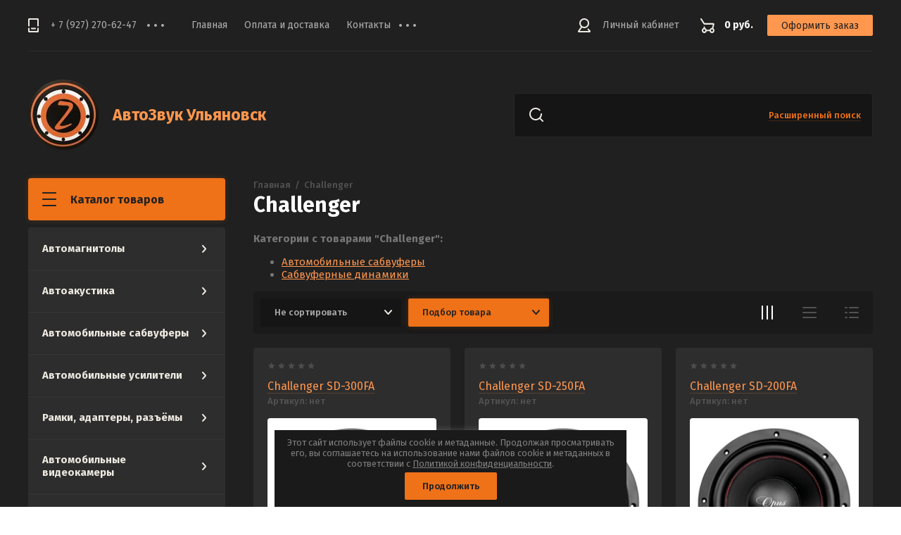

--- FILE ---
content_type: text/html; charset=utf-8
request_url: https://zvuk73.ru/magazin/vendor/challenger
body_size: 16634
content:

	<!doctype html>
<html lang="ru">
<head>
<meta charset="utf-8">
<meta name="robots" content="all"/>
<title>Challenger </title>
<!-- assets.top -->
<script src="/g/libs/nocopy/1.0.0/nocopy.for.all.js" ></script>
<!-- /assets.top -->

<meta name="description" content="Challenger ">
<meta name="keywords" content="Challenger ">
<meta name="SKYPE_TOOLBAR" content="SKYPE_TOOLBAR_PARSER_COMPATIBLE">
<meta name="viewport" content="width=device-width, initial-scale=1.0, maximum-scale=1.0, user-scalable=no">
<meta name="format-detection" content="telephone=no">
<meta http-equiv="x-rim-auto-match" content="none">
<link rel="stylesheet" href="/g/css/styles_articles_tpl.css">
<link rel="stylesheet" href="/g/libs/jqueryui/datepicker/css/jquery-ui.css">
<link rel="stylesheet" href="/g/libs/lightgallery/v1.2.19/lightgallery.css">

<script src="/g/libs/jquery/1.10.2/jquery.min.js" charset="utf-8"></script>
<script src="/g/libs/jqueryui/datepicker/js/jquery-ui.min.js" charset="utf-8"></script>


            <!-- 46b9544ffa2e5e73c3c971fe2ede35a5 -->
            <script src='/shared/s3/js/lang/ru.js'></script>
            <script src='/shared/s3/js/common.min.js'></script>
        <link rel='stylesheet' type='text/css' href='/shared/s3/css/calendar.css' /><link rel="stylesheet" href="/g/libs/lightgallery-proxy-to-hs/lightgallery.proxy.to.hs.min.css" media="all" async>
<script src="/g/libs/lightgallery-proxy-to-hs/lightgallery.proxy.to.hs.stub.min.js"></script>
<script src="/g/libs/lightgallery-proxy-to-hs/lightgallery.proxy.to.hs.js" async></script>
<link rel="icon" href="/favicon.ico" type="image/x-icon">
<link rel="apple-touch-icon" href="/touch-icon-iphone.png">
<link rel="apple-touch-icon" sizes="76x76" href="/touch-icon-ipad.png">
<link rel="apple-touch-icon" sizes="120x120" href="/touch-icon-iphone-retina.png">
<link rel="apple-touch-icon" sizes="152x152" href="/touch-icon-ipad-retina.png">
<meta name="msapplication-TileImage" content="/touch-w8-mediumtile.png"/>
<meta name="msapplication-square70x70logo" content="/touch-w8-smalltile.png" />
<meta name="msapplication-square150x150logo" content="/touch-w8-mediumtile.png" />
<meta name="msapplication-wide310x150logo" content="/touch-w8-widetile.png" />
<meta name="msapplication-square310x310logo" content="/touch-w8-largetile.png" />

<!--s3_require-->
<link rel="stylesheet" href="/g/basestyle/1.0.1/user/user.css" type="text/css"/>
<link rel="stylesheet" href="/g/basestyle/1.0.1/user/user.gray.css" type="text/css"/>
<script type="text/javascript" src="/g/basestyle/1.0.1/user/user.js" async></script>
<!--/s3_require-->

			
		
		
		
			<link rel="stylesheet" type="text/css" href="/g/shop2v2/default/css/theme.less.css">		
			<script type="text/javascript" src="/g/printme.js"></script>
		<script type="text/javascript" src="/g/shop2v2/default/js/tpl.js"></script>
		<script type="text/javascript" src="/g/shop2v2/default/js/baron.min.js"></script>
		
			<script type="text/javascript" src="/g/shop2v2/default/js/shop2.2.js"></script>
		
	<script type="text/javascript">shop2.init({"productRefs": {"1669054105":{"brend":{"262754305":["2142287305"]}},"1669056705":{"brend":{"262754305":["2142292505"]}},"1669061105":{"brend":{"262754305":["2142299105"]}}},"apiHash": {"getPromoProducts":"f27927e02d7a584c7d9c204c3c5013ce","getSearchMatches":"023f14a828aa65310066354729a4f564","getFolderCustomFields":"24e4c672d3831199b1598c3ea585b319","getProductListItem":"3bc763282165e32467b82068826c0ebc","cartAddItem":"8fe0fe627b55873cabecec2d52ed3201","cartRemoveItem":"230dd8cd1e80a77eede1e00e0bd7948f","cartUpdate":"28413458cd84992a26d96455cf2360b8","cartRemoveCoupon":"d51193747a23f2f60cef0803da9eb4bf","cartAddCoupon":"beb1ae346af06a7b56a0edf3b7f3ad58","deliveryCalc":"80ad8d9a7023c07cbd28dc41d221e40a","printOrder":"fd65deb207e36fd7b4090841d998eab7","cancelOrder":"29509794662d573d31918fd868de4d93","cancelOrderNotify":"e2ff81870e1afd2b2ad56caacfb2b99b","repeatOrder":"f4de4f38fc6a2a1e4dab36f14ea9a974","paymentMethods":"54c97b8ef702de53bcc5026815c04a44","compare":"615d9902b99da965f4062e11dfdd757c"},"hash": null,"verId": 4021594,"mode": "vendor","step": "","uri": "/magazin","IMAGES_DIR": "/d/","my": {"show_sections":true,"lazy_load_subpages":true,"hide_in_search":["article","vendors","new","special"]},"shop2_cart_order_payments": 2,"cf_margin_price_enabled": 0,"maps_yandex_key":"","maps_google_key":""});shop2.filter._pre_params = "&s[vendor_id]=65239305";</script>

<link href="https://fonts.googleapis.com/css?family=Fira+Sans:400,500,600,700&amp;subset=cyrillic,cyrillic-ext,latin-ext" rel="stylesheet">
<!--<link rel="stylesheet" href="/t/v704/images/css/theme.scss.css">-->

<script src="/g/libs/jquery-match-height/0.7.2/jquery.matchHeight.min.js" charset="utf-8"></script>
<script src="/g/libs/jquery-formstyler/1.7.4/jquery.formstyler.min.js" charset="utf-8"></script>
<script src="/g/libs/nouislider/7.0.10/jquery.nouislider.all.min.js" charset="utf-8"></script>
<script src="/g/libs/jquery-responsive-tabs/1.6.3/jquery.responsiveTabs.min.js"></script>
<script src="/g/libs/flexmenu/1.4.2/flexmenu.min.modern.js" charset="utf-8"></script>
<script src="/g/libs/lightgallery/v1.2.19/lightgallery.js" charset="utf-8"></script>
<script src="/g/libs/jquery-bgdsize/jquery.bgdsize.js" charset="utf-8"></script>
<script src="/g/libs/jquery-slick/1.6.0/slick.min.js" charset="utf-8"></script>
<script src="/g/libs/flexmenu/1.4.2/flexmenu.min.js" charset="utf-8"></script>

<script src="/g/templates/shop2/2.82.2/js/uikit.min.js"></script>
<script src="/g/templates/shop2/2.82.2/js/grid.min.js"></script>

<script src="/g/templates/shop2/2.79.2/js/animit.js"></script>
<script src="/g/templates/shop2/2.79.2/js/waslide.js"></script>

<script src="/g/s3/lp/js/timer.js" charset="utf-8"></script>

<script src="/g/templates/shop2/2.93.2/js/s3.form.js" charset="utf-8"></script>
<script src="/g/templates/shop2/2.93.2/js/shop_main.js" charset="utf-8"></script>

    <link rel="stylesheet" href="/t/v704/images/theme16/theme.scss.css">

<!--[if lt IE 10]>
<script src="/g/libs/ie9-svg-gradient/0.0.1/ie9-svg-gradient.min.js"></script>
<script src="/g/libs/jquery-placeholder/2.0.7/jquery.placeholder.min.js"></script>
<script src="/g/libs/jquery-textshadow/0.0.1/jquery.textshadow.min.js"></script>
<script src="/g/s3/misc/ie/0.0.1/ie.js"></script>
<![endif]-->
<!--[if lt IE 9]>
<script src="/g/libs/html5shiv/html5.js"></script>
<![endif]-->



</head><body>
	<div class="siteWrapper" style="background-image:url(/thumb/2/as1i_dJZBtljJcxL308QlQ/1920c/d/fon_sajta_3.jpg); background-size: cover; background-repeat: no-repeat;">
		
				<div class="popupForm">
			<div class="popupForm__wrap">
				<span class="popupForm__close">&nbsp;</span>
				<div class="tpl-anketa" data-api-url="/-/x-api/v1/public/?method=form/postform&param[form_id]=43559305&param[tpl]=global:form-2.2.93.tpl" data-api-type="form">
		<div class="tpl-anketa-title">Обратная связь</div>		<form method="post" action="/" data-s3-anketa-id="43559305">
		<input type="hidden" name="form_id" value="43559305">
		<input type="hidden" name="tpl" value="global:form-2.2.93.tpl">
		<input type="hidden" name="placeholdered_fields" value="">
		<div class="form-fields-wrap">
											        <div class="tpl-field type-text">
		          <div class="field-title">Имя:</div>		          <div class="field-value">
		          			          				            	<input  type="text" size="30" maxlength="100" value="" name="d[0]" />
		            		            		          </div>
		        </div>
		        									        <div class="tpl-field type-text field-required">
		          <div class="field-title">Телефон: <span class="field-required-mark">*</span></div>		          <div class="field-value">
		          			          				            	<input required type="text" size="30" maxlength="100" value="" name="d[1]" />
		            		            		          </div>
		        </div>
		        									        <div class="tpl-field type-email">
		          <div class="field-title">E-mail:</div>		          <div class="field-value">
		          			            			            	<input   type="email" size="30" maxlength="100" value="" name="d[2]" />
		            		            		          </div>
		        </div>
		        									        <div class="tpl-field type-checkbox field-required">
		          		          <div class="field-value">
		          													<ul>
															<li>
									<input id="43559305-checkbox3" type="checkbox" value="Да" name="d[3]" />
									<label for="43559305-checkbox3">Я выражаю&nbsp;<a href="/registraciya/agreement" onclick="window.open(this.href, '', 'resizable=no,status=no,location=no,toolbar=no,menubar=no,fullscreen=no,scrollbars=no,dependent=no,width=500,left=500,height=700,top=700'); return false;">согласие на передачу и обработку персональных данных</a>&nbsp;в соответствии с&nbsp;<a href="/politika-konfidencialnosti" onclick="window.open(this.href, '', 'resizable=no,status=no,location=no,toolbar=no,menubar=no,fullscreen=no,scrollbars=no,dependent=no,width=500,left=500,height=700,top=700'); return false;">Политикой конфиденциальности</a></label>
									</li>
													</ul>
							            		          </div>
		        </div>
		        						
										
			<div class="tpl-field tpl-field-button">
				<button type="submit" class="tpl-form-button"><span>Отправить</span></button>
			</div>
			<re-captcha data-captcha="recaptcha"
     data-name="captcha"
     data-sitekey="6LddAuIZAAAAAAuuCT_s37EF11beyoreUVbJlVZM"
     data-lang="ru"
     data-rsize="invisible"
     data-type="image"
     data-theme="light"></re-captcha></form>
				</div>
		
	</div>
			</div>
		</div>
		
		<header role="banner" class="siteHeader">
			<div class="siteHeader__mobileTop">
				<div class="mobileHeaderPanel">
					<div class="mobileHeaderPanel__left">
						<div class="mobileHeaderPanel__menuPopupBtn">&nbsp;</div>
						<div class="mobileHeaderPanel__foldersPopupBtn">Каталог товаров</div>
						<div class="foldersMobileWrapper">
							<div class="foldersMobileWrapper__inner"></div>
						</div>
					</div>
					<div class="mobileHeaderPanel__right">
						<div class="mobileHeaderPanel__cart">
							<a href="/magazin/cart">0 руб.</a>
						</div>
					</div>
				</div>
			</div>
			<div class="siteHeader__top">

				<div class="siteHeader__top_left">
										<div class="headerPhones top">
						<div class="headerPhones__inner">
							
																								<div class="headerPhones__number"><a href="tel:+ 7 (927) 270-62-47">+ 7 (927) 270-62-47</a></div>
																																					
							
														<div class="headerPhones__popupBtn">&nbps;</div>
							<div class="headerPhones__popupPhonesBlock">
																<div class="headerPhones__popupItem">
									<div class="headerPhones__city">Ульяновск ул. Ефремова 80</div>
									<div class="headerPhones__number_popup"><a href="tel:+ 7 (927) 270-62-47">+ 7 (927) 270-62-47</a></div>
								</div>
																<div class="headerPhones__popupItem">
									<div class="headerPhones__city">Ульяновск ул. Октябрьская 43а</div>
									<div class="headerPhones__number_popup"><a href="tel:+ 7 (8422) 45-69-69">+ 7 (8422) 45-69-69</a></div>
								</div>
																								<div class="headerPhones__formBtn"><span class="popupForm__btn">Обратный звонок</span></div>
															</div>
							
						</div>
					</div>
										
					<div class="headerNavigation top">
						<div class="headerNavigation__mobileBtn">&nbsp;</div>
						<div class="headerNavigation__menuTopWrap">
														    <ul class="menu-default headerNavigation__menuTop">
							        							
							            							
							            							                <li class="has opened"><a href="/">Главная<span class="headerNavigation__arrow"></span></a>
							            							            							
							        							
							            							                							                        </li>
							                    							                							            							
							            							                <li class=""><a href="/dostavka">Оплата и доставка</a>
							            							            							
							        							
							            							                							                        </li>
							                    							                							            							
							            							                <li class=""><a href="/kontakty">Контакты</a>
							            							            							
							        							
							            							                							                        </li>
							                    							                							            							
							            							                <li class=""><a href="/nashi-raboty">Наши Работы</a>
							            							            							
							        							
							            							                							                        </li>
							                    							                							            							
							            							                <li class=""><a href="/registraciya">Регистрация</a>
							            							            							
							        							        </li>
							    </ul>
							    													</div>
					</div>
				</div>

				<div class="siteHeader__top_right">
					<div class="headerCabinet">
												    <a href="/users" class="reg">Личный кабинет</a>
						    					</div>
					
					
	<div class="headerCart shop2-cart-preview">
		<span>0 руб.</span>
		<a href="/magazin/cart">Оформить заказ</a>
	</div>
	<!-- Cart Preview -->

				</div>

			</div>
			<div class="siteHeader__bottom">
				<div class="siteHeader__bottom_left">
					<div class="headerSiteName ">
												<div class="headerSiteName__logo">
																													<a href="https://zvuk73.ru">
									<img src="/thumb/2/g4BP2kavz_NhFE9DowkkAw/100c100/d/avtozvuk-ulyanovsk.png" style="max-width: 100px" alt="" />
								</a>
													</div>
												<div class="headerSiteName__inner">
															<div class="headerSiteName__title">
																			<a href="https://zvuk73.ru">
											АвтоЗвук Ульяновск
										</a>
																	</div>
																				</div>
					</div>
				</div>
				<div class="siteHeader__bottom_right">
					<div class="headerSearchBlock click">
						<div class="headerSearchBlock__in">
							<nav class="headerSearchBlock__search">
							    <form action="/search" method="get">
							    	<span class="headerSearchBlock__placeholderText">Поиск по сайту, например <span>Навигаторы</span></span>
								    <input type="submit" value="" />
								    <input name="search" type="text" value=""/>
							    <re-captcha data-captcha="recaptcha"
     data-name="captcha"
     data-sitekey="6LddAuIZAAAAAAuuCT_s37EF11beyoreUVbJlVZM"
     data-lang="ru"
     data-rsize="invisible"
     data-type="image"
     data-theme="light"></re-captcha></form>
							</nav>
							<span class="headerSearchBlock__searchPopupBtn"><span>Расширенный поиск</span></span>
						</div>
						
						<div class="shopSearch popup">
							<div class="shopSearch__inner">
								
	
<div class="shopSearch__container">
	<form action="/magazin/search" enctype="multipart/form-data">
		<input type="hidden" name="sort_by" value=""/>
		
		<div class="shopSearch__rows rangeSliderWrapper">
							<div class="shopSearch__row">
					<div class="shopSearch__title">Цена (руб.):</div>
					<div class="shopSearch__body">
						<div class="shopSearch__priceWrap">
							<label><input name="s[price][min]" type="text" size="5" class="small low" value="0" /></label>
							<label><input name="s[price][max]" data-max="200000" type="text" size="5" class="small high" value="200000" /></label>
						</div>

						<div class="inputRangeSlider"></div>
					</div>
				</div>
			
							<div class="shopSearch__row">
					<label class="shopSearch__title" for="shop2-name">Название:</label>
					<div class="shopSearch__body">
						<input placeholder="Поиск по названию" type="text" name="s[name]" size="20" id="shop2-name" value="" />
					</div>
				</div>
			
			
							<div class="shopSearch__row">
					<label class="shopSearch__title" for="shop2-text">Текст:</label>
					<div class="shopSearch__body">
						<input placeholder="Поиск по тексту" type="text" name="search_text" size="20" id="shop2-text"  value="" />
					</div>
				</div>
			
			
							<div class="shopSearch__row">
					<div class="shopSearch__title">Выберите категорию:</div>
					<div class="shopSearch__body">
						<select name="s[folder_id]" id="s[folder_id]">
							<option value="">Все</option>
																																							<option value="274006305" >
										 Автомагнитолы
									</option>
																																<option value="274011505" >
										&raquo; 1 DIN Автомагнитолы
									</option>
																																<option value="274020705" >
										&raquo; 2DIN Магнитолы
									</option>
																																<option value="274021705" >
										&raquo; Штатные мультимедийные головные устройства
									</option>
																																<option value="274022505" >
										 Автоакустика
									</option>
																																<option value="274023105" >
										&raquo; Коаксиальные динамики
									</option>
																																<option value="274026105" >
										&raquo; Компонентные динамики
									</option>
																																<option value="274026905" >
										&raquo; Высокочастотные динамики
									</option>
																																<option value="274028305" >
										&raquo; Эстрадная акустика
									</option>
																																<option value="3597106" >
										&raquo; Акустика в штатные места
									</option>
																																<option value="274029105" >
										 Автомобильные сабвуферы
									</option>
																																<option value="274031305" >
										&raquo; Сабвуферные динамики
									</option>
																																<option value="274031705" >
										&raquo; Сабвуферы активные
									</option>
																																<option value="274031905" >
										&raquo; Корпуса для сабвуферов
									</option>
																																<option value="274032105" >
										 Автомобильные усилители
									</option>
																																<option value="274032905" >
										&raquo; Усилители одноканальные (моноблоки)
									</option>
																																<option value="274033505" >
										&raquo; Усилители двухканальные
									</option>
																																<option value="274034105" >
										&raquo; Усилители четырёхканальные
									</option>
																																<option value="274034705" >
										&raquo; Усилители  ( 3-х, 5-и, 8-и канальные)
									</option>
																																<option value="274038905" >
										 Рамки, адаптеры, разъёмы
									</option>
																																<option value="274041105" >
										&raquo; Переходные рамки
									</option>
																																<option value="274042305" >
										&raquo; ISO переходники
									</option>
																																<option value="274042905" >
										&raquo; Антенные адаптеры
									</option>
																																<option value="274043305" >
										&raquo; Адаптеры рулевого управления
									</option>
																																<option value="274044105" >
										 Автомобильные видеокамеры
									</option>
																																<option value="274044705" >
										&raquo; Видеокамеры в подсветку номера
									</option>
																																<option value="274045305" >
										&raquo; Универсальные видеокамеры
									</option>
																																<option value="274045505" >
										 Парковочные радары
									</option>
																																<option value="274045905" >
										 Радар-детекторы
									</option>
																																<option value="274051305" >
										 Видеорегистраторы
									</option>
																																<option value="274051505" >
										 Автосвет
									</option>
																																<option value="286603505" >
										&raquo; Ксеноновые лампы
									</option>
																																<option value="286604305" >
										&raquo; Блоки розжига
									</option>
																																<option value="3731306" >
										&raquo; Галогеновые лампы
									</option>
																																<option value="273536108" >
										&raquo; Светодиодные лампы
									</option>
																																<option value="917776313" >
										&raquo;&raquo; Светодиодные модули
									</option>
																																<option value="274052105" >
										 Аудиотехника для катеров и яхт
									</option>
																																<option value="274052305" >
										 Телевизоры и мониторы
									</option>
																																<option value="274052505" >
										 Автосигнализации
									</option>
																																<option value="274052705" >
										&raquo; Охранные комплексы
									</option>
																																<option value="274052905" >
										&raquo; Маяки
									</option>
																																<option value="274056705" >
										&raquo; Иммобилайзеры
									</option>
																																<option value="274057105" >
										&raquo; Аксессуары
									</option>
																																<option value="274059105" >
										 Аксессуары для аудиосистем
									</option>
																																<option value="274059505" >
										&raquo; Антенны
									</option>
																																<option value="274060505" >
										&raquo; Грили (защитные решётки)
									</option>
																																<option value="274060705" >
										&raquo; Акустические полки и подиумы
									</option>
																																<option value="21022506" >
										&raquo; Короба
									</option>
																																<option value="274061305" >
										 Провода и комплектующие
									</option>
																																<option value="274062105" >
										&raquo; Установочные комплекты
									</option>
																																<option value="274062305" >
										&raquo; Межблочные кабели RCA
									</option>
																																<option value="274062705" >
										&raquo; Y-адаптеры RCA
									</option>
																																<option value="274063505" >
										&raquo; Акустические провода
									</option>
																																<option value="274063905" >
										&raquo; Силовые провода
									</option>
																																<option value="274067705" >
										&raquo; Прочие комплектующие
									</option>
																																<option value="7165706" >
										 Шумоизоляция
									</option>
																																<option value="7198706" >
										&raquo; Виброизоляционные материалы
									</option>
																																<option value="7199306" >
										&raquo; Шумопоглощающие материалы
									</option>
																																<option value="7254706" >
										&raquo; Антискрип
									</option>
																					</select>
					</div>
				</div>

				<div id="shop2_search_custom_fields" class="shopSearch__row"></div>
			
						<div id="shop2_search_global_fields" class="shopSearch__row">
				
			
			
												<div class="shopSearch__row">
						<div class="shopSearch__title">Бренд:</div>
						<div class="shopSearch__body">
							<select name="s[brend]">
								<option value="">Все</option>
																	<option value="235980105">ACV</option>
																	<option value="235980305">Airtone Audio</option>
																	<option value="235980705">Alco Stop</option>
																	<option value="235980905">Alligator</option>
																	<option value="235981105">ALPHARD</option>
																	<option value="235981305">Alpine</option>
																	<option value="235981505">ARIA</option>
																	<option value="235981705">Audi</option>
																	<option value="235981905">AUDIO-NOVA</option>
																	<option value="235982105">AUDISON</option>
																	<option value="235982305">AURA</option>
																	<option value="235982505">Belsis</option>
																	<option value="235982705">BLAUPUNKT</option>
																	<option value="235982905">BMW</option>
																	<option value="235983105">Bosch</option>
																	<option value="235983305">Cadence</option>
																	<option value="235983505">CALCELL</option>
																	<option value="235983705">CENTURION</option>
																	<option value="235983905">CHEETAH</option>
																	<option value="235984105">Chevrolet</option>
																	<option value="235984305">Chrysler</option>
																	<option value="235984505">Citroen</option>
																	<option value="235984705">Daewoo</option>
																	<option value="235984905">DLS</option>
																	<option value="235985105">Dragster</option>
																	<option value="235985305">Dynamic State</option>
																	<option value="235985505">EDGE</option>
																	<option value="235985705">Egolight</option>
																	<option value="235985905">Egolight/Sho-Me</option>
																	<option value="235986105">Focal</option>
																	<option value="235986305">ForCar</option>
																	<option value="235986505">Ford</option>
																	<option value="235986705">GMC</option>
																	<option value="235986905">GStar</option>
																	<option value="235987105">Helix</option>
																	<option value="235987305">Hertz</option>
																	<option value="235987505">Honda</option>
																	<option value="235987705">Hyundai</option>
																	<option value="235987905">Incar</option>
																	<option value="235988105">INFINITY</option>
																	<option value="235988305">Interpower</option>
																	<option value="235988505">Intro</option>
																	<option value="235988705">Ivolga</option>
																	<option value="235988905">JBL</option>
																	<option value="235989105">Jeep</option>
																	<option value="235989305">JL Audio</option>
																	<option value="235989505">JVC</option>
																	<option value="235989705">Kenwood</option>
																	<option value="235989905">Kia</option>
																	<option value="235990105">Kicx</option>
																	<option value="235990305">LADA</option>
																	<option value="235990505">Land Rover</option>
																	<option value="235990705">Magnum</option>
																	<option value="235990905">Mazda</option>
																	<option value="235991105">MD.Lab</option>
																	<option value="235991305">M-DIMENSION</option>
																	<option value="235991505">Mercedes</option>
																	<option value="235991705">Mitsubishi</option>
																	<option value="235991905">Morel</option>
																	<option value="235992105">MTF</option>
																	<option value="235992305">MyDean</option>
																	<option value="235992505">Mystery</option>
																	<option value="235992705">Nissan</option>
																	<option value="235992905">NoName</option>
																	<option value="235993105">Omega light</option>
																	<option value="235993305">Opel</option>
																	<option value="235993505">Pandect</option>
																	<option value="235993705">Pandora</option>
																	<option value="235993905">Park Master</option>
																	<option value="235994105">ParkCity</option>
																	<option value="235994305">Parkvision</option>
																	<option value="235994505">Peugeot</option>
																	<option value="235994705">Phoenix Gold</option>
																	<option value="235994905">Pioneer</option>
																	<option value="235995105">Playme</option>
																	<option value="235995305">Raptor</option>
																	<option value="235995505">Redpower</option>
																	<option value="235995705">Renault</option>
																	<option value="235995905">Rolsen</option>
																	<option value="235996105">Saturn</option>
																	<option value="235996305">SCHER-KHAN</option>
																	<option value="235996505">SHERIFF</option>
																	<option value="235996705">Sho-me</option>
																	<option value="235996905">Skoda</option>
																	<option value="235997105">SKYLOR</option>
																	<option value="235997305">Sound Quest</option>
																	<option value="235997505">Ssang Young</option>
																	<option value="235997705">StarLine</option>
																	<option value="235997905">Stinger</option>
																	<option value="235998105">Subaru</option>
																	<option value="235998305">Supra</option>
																	<option value="235998505">Suzuki</option>
																	<option value="235998705">SWAT</option>
																	<option value="235998905">Tchernov Audio</option>
																	<option value="235999105">Tomahawk</option>
																	<option value="235999305">Toyota</option>
																	<option value="235999505">Ural</option>
																	<option value="236065505">Volkswagen</option>
																	<option value="236085705">Volvo</option>
																	<option value="236107105">VS avto</option>
																	<option value="236217705">КГ</option>
																	<option value="236228705">ОЗАР</option>
																	<option value="236238905">Универсальный</option>
																	<option value="246274105">PARAFAR</option>
																	<option value="246912705">Best Balance</option>
																	<option value="247059105">AVATAR</option>
																	<option value="248296105">DST</option>
																	<option value="248412505">DL AUDIO</option>
																	<option value="255929105">Machete</option>
																	<option value="262754305">Challenger</option>
																	<option value="262897505">URAL</option>
																	<option value="271608305">Hannibal</option>
																	<option value="294417905">Teyes</option>
																	<option value="294570705">Maxlight</option>
																	<option value="294571105">Optima</option>
																	<option value="4963106">Comfortmat</option>
																	<option value="16434706">Россия</option>
																	<option value="282639706">Wibe Media</option>
																	<option value="89979907">AMP</option>
																	<option value="25350908">Colt</option>
																	<option value="25351508">Harmony</option>
																	<option value="25355308">STEG</option>
																	<option value="115113108">AMP by a.vakhtin</option>
																	<option value="182490908">prology</option>
																	<option value="246490908">lightway</option>
																	<option value="275352708">Oris</option>
																	<option value="441872713">Pulsar</option>
															</select>
						</div>
					</div>
							

					
			
												<div class="shopSearch__row">
						<div class="shopSearch__title">Оперативная память:</div>
						<div class="shopSearch__body">
							<select name="s[operativnaa_pamat_]">
								<option value="">Все</option>
																	<option value="246331705">1/16</option>
																	<option value="246331905">2/32</option>
																	<option value="284050106">4/64</option>
																	<option value="197553707">4/32</option>
																	<option value="197554907">3/32</option>
																	<option value="441872113">6-128</option>
															</select>
						</div>
					</div>
							

					
			
												<div class="shopSearch__row">
						<div class="shopSearch__title">Типоразмер:</div>
						<div class="shopSearch__body">
							<select name="s[tiporazmer]">
								<option value="">Все</option>
																	<option value="244648505">1DIN</option>
																	<option value="246189305">2DIN</option>
															</select>
						</div>
					</div>
							

					
			
												<div class="shopSearch__row">
						<div class="shopSearch__title">Bluetooth:</div>
						<div class="shopSearch__body">
							<select name="s[bluetooth]">
								<option value="">Все</option>
																	<option value="244631105">Да</option>
																	<option value="244631305">Нет</option>
															</select>
						</div>
					</div>
							

											
			
												<div class="shopSearch__row">
						<div class="shopSearch__title">Диаметр:</div>
						<div class="shopSearch__body">
							<select name="s[diametr_635]">
								<option value="">Все</option>
																	<option value="244731305">16см</option>
																	<option value="246912505">13</option>
																	<option value="246935505">10</option>
																	<option value="247035505">13см</option>
																	<option value="247272505">20см</option>
																	<option value="253381705">6x9</option>
																	<option value="255929305">1</option>
																	<option value="259196905">8</option>
																	<option value="259197705">12</option>
																	<option value="1965306">4</option>
															</select>
						</div>
					</div>
							

					
			
												<div class="shopSearch__row">
						<div class="shopSearch__title">Процессор:</div>
						<div class="shopSearch__body">
							<select name="s[processor]">
								<option value="">Все</option>
																	<option value="244648305">нет</option>
																	<option value="245583705">ДА</option>
															</select>
						</div>
					</div>
							

					
			
												<div class="shopSearch__row">
						<div class="shopSearch__title">Количество каналов:</div>
						<div class="shopSearch__body">
							<select name="s[kolicestvo_kanalov]">
								<option value="">Все</option>
																	<option value="266415105">4</option>
																	<option value="271201505">2</option>
																	<option value="271810105">6</option>
																	<option value="271811105">5</option>
																	<option value="272083505">8</option>
																	<option value="272319705">1</option>
															</select>
						</div>
					</div>
							

						</div>
						
			
																				
			

							<div class="shopSearch__row">
					<div class="shopSearch__title">Результатов на странице:</div>
					<div class="shopSearch__body">
						<select name="s[products_per_page]">
																														<option value="5">5</option>
																							<option value="20">20</option>
																							<option value="35">35</option>
																							<option value="50">50</option>
																							<option value="65">65</option>
																							<option value="80">80</option>
																							<option value="95">95</option>
													</select>
					</div>
				</div>
			
			<div class="shopSearch__row">
				<button type="submit" class="search-btn">Найти</button>
			</div>
		</div>
	<re-captcha data-captcha="recaptcha"
     data-name="captcha"
     data-sitekey="6LddAuIZAAAAAAuuCT_s37EF11beyoreUVbJlVZM"
     data-lang="ru"
     data-rsize="invisible"
     data-type="image"
     data-theme="light"></re-captcha></form>
</div><!-- Search Form -->							</div>
						</div>
					</div>
				</div>

			</div>
		</header> <!-- .siteHeader -->

		<div class="siteContainer">
			<div class="siteContainer__inner">
				<main role="main" class="siteMain">
					<div class="siteMain__left">
						<div class="siteLeftFolders left dropdown">
							<div class="siteLeftFolders__title">Каталог товаров</div>
							<div class="siteLeftFolders__leftFolders_wrap">
								
								<ul class="siteLeftFolders__leftFolders menu-default">
																	         								         								         								         								    								         								              								              								                   <li class="sublevel"><a class="hasArrow" href="/magazin/folder/avtomagnitoly-ulyanovsk">Автомагнитолы<span class="siteLeftFolders__arrow"></span></a>
								              								         								         								         								         								    								         								              								                   								                        <ul>
								                            <li class="parentItem"><a href="/magazin/folder/avtomagnitoly-ulyanovsk">Автомагнитолы</a></li>
								                    									              								              								                   <li ><a href="/magazin/folder/1-din-avtomagnitoly-s-diskom-cd-mp3-resivery">1 DIN Автомагнитолы</a>
								              								         								         								         								         								    								         								              								                   								                        </li>
								                        								                   								              								              								                   <li ><a href="/magazin/folder/2din-multimedijnye-stancii">2DIN Магнитолы</a>
								              								         								         								         								         								    								         								              								                   								                        </li>
								                        								                   								              								              								                   <li ><a href="/magazin/folder/shtatnye-multimedijnye-golovnye-ustrojstva">Штатные мультимедийные головные устройства</a>
								              								         								         								         								         								    								         								              								                   								                        </li>
								                        								                             </ul></li>
								                        								                   								              								              								                   <li class="sublevel"><a class="hasArrow" href="/magazin/folder/avtoakustika">Автоакустика<span class="siteLeftFolders__arrow"></span></a>
								              								         								         								         								         								    								         								              								                   								                        <ul>
								                            <li class="parentItem"><a href="/magazin/folder/avtoakustika">Автоакустика</a></li>
								                    									              								              								                   <li ><a href="/magazin/folder/koaksialnye-dinamiki-kruglye">Коаксиальные динамики</a>
								              								         								         								         								         								    								         								              								                   								                        </li>
								                        								                   								              								              								                   <li ><a href="/magazin/folder/komponentnye-dinamiki">Компонентные динамики</a>
								              								         								         								         								         								    								         								              								                   								                        </li>
								                        								                   								              								              								                   <li ><a href="/magazin/folder/vysokochastotnye-dinamiki">Высокочастотные динамики</a>
								              								         								         								         								         								    								         								              								                   								                        </li>
								                        								                   								              								              								                   <li ><a href="/magazin/folder/estradnaya-akustika">Эстрадная акустика</a>
								              								         								         								         								         								    								         								              								                   								                        </li>
								                        								                   								              								              								                   <li ><a href="/magazin/folder/akustika-v-shtatnye-mesta">Акустика в штатные места</a>
								              								         								         								         								         								    								         								              								                   								                        </li>
								                        								                             </ul></li>
								                        								                   								              								              								                   <li class="sublevel"><a class="hasArrow" href="/magazin/folder/avtomobilnye-sabvufery">Автомобильные сабвуферы<span class="siteLeftFolders__arrow"></span></a>
								              								         								         								         								         								    								         								              								                   								                        <ul>
								                            <li class="parentItem"><a href="/magazin/folder/avtomobilnye-sabvufery">Автомобильные сабвуферы</a></li>
								                    									              								              								                   <li ><a href="/magazin/folder/sabvufernye-dinamiki">Сабвуферные динамики</a>
								              								         								         								         								         								    								         								              								                   								                        </li>
								                        								                   								              								              								                   <li ><a href="/magazin/folder/sabvufery-aktivnye">Сабвуферы активные</a>
								              								         								         								         								         								    								         								              								                   								                        </li>
								                        								                   								              								              								                   <li ><a href="/magazin/folder/korpusa-dlya-sabvuferov">Корпуса для сабвуферов</a>
								              								         								         								         								         								    								         								              								                   								                        </li>
								                        								                             </ul></li>
								                        								                   								              								              								                   <li class="sublevel"><a class="hasArrow" href="/magazin/folder/avtomobilnye-usiliteli">Автомобильные усилители<span class="siteLeftFolders__arrow"></span></a>
								              								         								         								         								         								    								         								              								                   								                        <ul>
								                            <li class="parentItem"><a href="/magazin/folder/avtomobilnye-usiliteli">Автомобильные усилители</a></li>
								                    									              								              								                   <li ><a href="/magazin/folder/usiliteli-odnokanalnye-monobloki">Усилители одноканальные (моноблоки)</a>
								              								         								         								         								         								    								         								              								                   								                        </li>
								                        								                   								              								              								                   <li ><a href="/magazin/folder/usiliteli-dvuhkanalnye">Усилители двухканальные</a>
								              								         								         								         								         								    								         								              								                   								                        </li>
								                        								                   								              								              								                   <li ><a href="/magazin/folder/usiliteli-chetyrehkanalnye">Усилители четырёхканальные</a>
								              								         								         								         								         								    								         								              								                   								                        </li>
								                        								                   								              								              								                   <li ><a href="/magazin/folder/usiliteli-prochie-3-h-5-i-6-i-kanalnye">Усилители  ( 3-х, 5-и, 8-и канальные)</a>
								              								         								         								         								         								    								         								              								                   								                        </li>
								                        								                             </ul></li>
								                        								                   								              								              								                   <li class="sublevel"><a class="hasArrow" href="/magazin/folder/ramki-adaptery-raz-yemy">Рамки, адаптеры, разъёмы<span class="siteLeftFolders__arrow"></span></a>
								              								         								         								         								         								    								         								              								                   								                        <ul>
								                            <li class="parentItem"><a href="/magazin/folder/ramki-adaptery-raz-yemy">Рамки, адаптеры, разъёмы</a></li>
								                    									              								              								                   <li ><a href="/magazin/folder/perehodnye-ramki">Переходные рамки</a>
								              								         								         								         								         								    								         								              								                   								                        </li>
								                        								                   								              								              								                   <li ><a href="/magazin/folder/iso-perehodniki">ISO переходники</a>
								              								         								         								         								         								    								         								              								                   								                        </li>
								                        								                   								              								              								                   <li ><a href="/magazin/folder/antennye-adaptery">Антенные адаптеры</a>
								              								         								         								         								         								    								         								              								                   								                        </li>
								                        								                   								              								              								                   <li ><a href="/magazin/folder/adaptery-rulevogo-upravleniya">Адаптеры рулевого управления</a>
								              								         								         								         								         								    								         								              								                   								                        </li>
								                        								                             </ul></li>
								                        								                   								              								              								                   <li class="sublevel"><a class="hasArrow" href="/magazin/folder/avtomobilnye-videokamery">Автомобильные видеокамеры<span class="siteLeftFolders__arrow"></span></a>
								              								         								         								         								         								    								         								              								                   								                        <ul>
								                            <li class="parentItem"><a href="/magazin/folder/avtomobilnye-videokamery">Автомобильные видеокамеры</a></li>
								                    									              								              								                   <li ><a href="/magazin/folder/videokamery-v-podsvetku-nomera">Видеокамеры в подсветку номера</a>
								              								         								         								         								         								    								         								              								                   								                        </li>
								                        								                   								              								              								                   <li ><a href="/magazin/folder/universalnye-videokamery">Универсальные видеокамеры</a>
								              								         								         								         								         								    								         								              								                   								                        </li>
								                        								                             </ul></li>
								                        								                   								              								              								                   <li ><a href="/magazin/folder/parkovochnye-radary">Парковочные радары</a>
								              								         								         								         								         								    								         								              								                   								                        </li>
								                        								                   								              								              								                   <li ><a href="/magazin/folder/radar-detektory">Радар-детекторы</a>
								              								         								         								         								         								    								         								              								                   								                        </li>
								                        								                   								              								              								                   <li ><a href="/magazin/folder/videoregistratory">Видеорегистраторы</a>
								              								         								         								         								         								    								         								              								                   								                        </li>
								                        								                   								              								              								                   <li class="sublevel"><a class="hasArrow" href="/magazin/folder/avtosvet">Автосвет<span class="siteLeftFolders__arrow"></span></a>
								              								         								         								         								         								    								         								              								                   								                        <ul>
								                            <li class="parentItem"><a href="/magazin/folder/avtosvet">Автосвет</a></li>
								                    									              								              								                   <li ><a href="/magazin/folder/ksenonovye-lampy-ulyanovsk">Ксеноновые лампы</a>
								              								         								         								         								         								    								         								              								                   								                        </li>
								                        								                   								              								              								                   <li ><a href="/magazin/folder/bloki-rozzhiga">Блоки розжига</a>
								              								         								         								         								         								    								         								              								                   								                        </li>
								                        								                   								              								              								                   <li ><a href="/magazin/folder/galogenovye-lampy">Галогеновые лампы</a>
								              								         								         								         								         								    								         								              								                   								                        </li>
								                        								                   								              								              								                   <li class="sublevel"><a class="hasArrow" href="/magazin/folder/svetodiodnye-lampy">Светодиодные лампы<span class="siteLeftFolders__arrow"></span></a>
								              								         								         								         								         								    								         								              								                   								                        <ul>
								                            <li class="parentItem"><a href="/magazin/folder/svetodiodnye-lampy">Светодиодные лампы</a></li>
								                    									              								              								                   <li ><a href="/magazin/folder/svetodiodnye-moduli">Светодиодные модули</a>
								              								         								         								         								         								    								         								              								                   								                        </li>
								                        								                             </ul></li>
								                        								                             </ul></li>
								                        								                   								              								              								                   <li ><a href="/magazin/folder/audiotehnika-dlya-katerov-i-yaht">Аудиотехника для катеров и яхт</a>
								              								         								         								         								         								    								         								              								                   								                        </li>
								                        								                   								              								              								                   <li ><a href="/magazin/folder/televizory-i-monitory">Телевизоры и мониторы</a>
								              								         								         								         								         								    								         								              								                   								                        </li>
								                        								                   								              								              								                   <li class="sublevel"><a class="hasArrow" href="/magazin/folder/avtosignalizacii">Автосигнализации<span class="siteLeftFolders__arrow"></span></a>
								              								         								         								         								         								    								         								              								                   								                        <ul>
								                            <li class="parentItem"><a href="/magazin/folder/avtosignalizacii">Автосигнализации</a></li>
								                    									              								              								                   <li ><a href="/magazin/folder/signalizacii">Охранные комплексы</a>
								              								         								         								         								         								    								         								              								                   								                        </li>
								                        								                   								              								              								                   <li ><a href="/magazin/folder/signalizacii-s-obratnoj-svyazyu">Маяки</a>
								              								         								         								         								         								    								         								              								                   								                        </li>
								                        								                   								              								              								                   <li ><a href="/magazin/folder/signalizacii-s-obratnoj-svyazyu-i-avtozapuskom">Иммобилайзеры</a>
								              								         								         								         								         								    								         								              								                   								                        </li>
								                        								                   								              								              								                   <li ><a href="/magazin/folder/motosignalizacii">Аксессуары</a>
								              								         								         								         								         								    								         								              								                   								                        </li>
								                        								                             </ul></li>
								                        								                   								              								              								                   <li class="sublevel"><a class="hasArrow" href="/magazin/folder/aksessuary-dlya-audiosistem">Аксессуары для аудиосистем<span class="siteLeftFolders__arrow"></span></a>
								              								         								         								         								         								    								         								              								                   								                        <ul>
								                            <li class="parentItem"><a href="/magazin/folder/aksessuary-dlya-audiosistem">Аксессуары для аудиосистем</a></li>
								                    									              								              								                   <li ><a href="/magazin/folder/antenny">Антенны</a>
								              								         								         								         								         								    								         								              								                   								                        </li>
								                        								                   								              								              								                   <li ><a href="/magazin/folder/grili-zashchitnye-reshetki">Грили (защитные решётки)</a>
								              								         								         								         								         								    								         								              								                   								                        </li>
								                        								                   								              								              								                   <li ><a href="/magazin/folder/akusticheskie-polki-i-podiumy">Акустические полки и подиумы</a>
								              								         								         								         								         								    								         								              								                   								                        </li>
								                        								                   								              								              								                   <li ><a href="/magazin/folder/koroba">Короба</a>
								              								         								         								         								         								    								         								              								                   								                        </li>
								                        								                             </ul></li>
								                        								                   								              								              								                   <li class="sublevel"><a class="hasArrow" href="/magazin/folder/provoda-i-komplektuyushchie">Провода и комплектующие<span class="siteLeftFolders__arrow"></span></a>
								              								         								         								         								         								    								         								              								                   								                        <ul>
								                            <li class="parentItem"><a href="/magazin/folder/provoda-i-komplektuyushchie">Провода и комплектующие</a></li>
								                    									              								              								                   <li ><a href="/magazin/folder/ustanovochnye-komplekty">Установочные комплекты</a>
								              								         								         								         								         								    								         								              								                   								                        </li>
								                        								                   								              								              								                   <li ><a href="/magazin/folder/mezhblochnye-kabeli-rca">Межблочные кабели RCA</a>
								              								         								         								         								         								    								         								              								                   								                        </li>
								                        								                   								              								              								                   <li ><a href="/magazin/folder/y-adaptery-rca">Y-адаптеры RCA</a>
								              								         								         								         								         								    								         								              								                   								                        </li>
								                        								                   								              								              								                   <li ><a href="/magazin/folder/akusticheskie-provoda">Акустические провода</a>
								              								         								         								         								         								    								         								              								                   								                        </li>
								                        								                   								              								              								                   <li ><a href="/magazin/folder/silovye-provoda">Силовые провода</a>
								              								         								         								         								         								    								         								              								                   								                        </li>
								                        								                   								              								              								                   <li ><a href="/magazin/folder/prochie-komplektuyushchie">Прочие комплектующие</a>
								              								         								         								         								         								    								         								              								                   								                        </li>
								                        								                             </ul></li>
								                        								                   								              								              								                   <li class="sublevel"><a class="hasArrow" href="/magazin/folder/shumoizolyaciya">Шумоизоляция<span class="siteLeftFolders__arrow"></span></a>
								              								         								         								         								         								    								         								              								                   								                        <ul>
								                            <li class="parentItem"><a href="/magazin/folder/shumoizolyaciya">Шумоизоляция</a></li>
								                    									              								              								                   <li ><a href="/magazin/folder/vibroizolyacionnye-materialy">Виброизоляционные материалы</a>
								              								         								         								         								         								    								         								              								                   								                        </li>
								                        								                   								              								              								                   <li ><a href="/magazin/folder/shumopogloshchayushchie-materialy">Шумопоглощающие материалы</a>
								              								         								         								         								         								    								         								              								                   								                        </li>
								                        								                   								              								              								                   <li ><a href="/magazin/folder/antiskrip">Антискрип</a>
								              								         								         								         								         								    								    								         </li></ul>
								    								    </li>
								</ul>

							</div>
						</div>
						
						
					</div>

					<div class="siteMain__right">
						
												
						
						<div class="contentBlock">
															<div class="site-path-wrap">
									<a href="/" class="path-main">Главная</a>
									<span class="path-dotts">&nbsp;</span>
									
<div class="site-path" data-url="/"><a href="/"><span>Главная</span></a>  /  <span>Challenger</span></div>								</div>
													
							<h1>Challenger</h1>	
	<div class="shop2-cookies-disabled shop2-warning hide"></div>
	
	
	
		
		
							
			
							
			
							
			
		
		
		
			
							<p class="shop2-vendor-folders-header"><b>Категории с товарами &quot;Challenger&quot;:</b></p>
				<ul class="shop2-vendor-folders">
											<li><a href="/magazin/folder/avtomobilnye-sabvufery?s[vendor_id][]=65239305">Автомобильные сабвуферы</a></li>
											<li><a href="/magazin/folder/sabvufernye-dinamiki?s[vendor_id][]=65239305">Сабвуферные динамики</a></li>
									</ul>
			
			

                    
        
                    
        
    
    
        

        
            
            
            
            
            
            
            
            
            

			<div class="shopSortingPanel">

                                    <div class="shopSortingPanel__filterBlock">
                        <div class="filterBlock">
                            <form action="#" class="shop2-filter">
                                <a id="shop2-filter"></a>

                                			<div class="filterBlock__params">

                                                <div class="filterField">
                    <div class="filterField__title">Цена: <span>руб.</span></div>
                    <div class="filterField__body range">
                        <div class="inputFrom">
                            <span>от</span>
                            <input class="shop2-input-float" type="text" value="" name="s[price][min]"/>
                        </div>
                        <div class="inputTo">
                            <span>до</span>
                            <input class="shop2-input-float" type="text" value="" name="s[price][max]"/>
                            <span class="currency">руб.</span>
                        </div>
                    </div>
                </div>
                
                
                                

                
                
            </div>
        

                                <div class="filterBlock__buttons">
                                    
                                    <a href="#" class="shop2-filter-go">Показать</a>
                                    
                                    <div class="result">
                                        <span id="filter-result">0</span> - Найдено
                                    </div>

                                    <a href="/magazin/vendor/challenger" class="shop2-filter-reset">Сбросить фильтр</a>

                                </div>
                                

                            <re-captcha data-captcha="recaptcha"
     data-name="captcha"
     data-sitekey="6LddAuIZAAAAAAuuCT_s37EF11beyoreUVbJlVZM"
     data-lang="ru"
     data-rsize="invisible"
     data-type="image"
     data-theme="light"></re-captcha></form><!-- Filter -->
                        </div>
                    </div>
                                
                <div class="shopSortingPanel__left">
                    <div class="shopSortingPanel__sorting click sorting">
                        <div class="shopSortingPanel__sorting_wrap">

                            <div class="shopSortingPanel__sorting_block">
                                                                    Не сортировать
                                                                                            </div>
                            <div class="shopSortingPanel__sorting_popup">
                                                                    <a href="#" class="sort-param sort-param-desc " data-name="price"><span>По цене: убывание</span></a>
                                    <a href="#" class="sort-param sort-param-asc " data-name="price"><span>По цене: возрастание</span></a>
                                
                                <a href="#" class="sort-param sort-param-asc " data-name="name"><span>По названию: А-Я</span></a>
                                <a href="#" class="sort-param sort-param-desc " data-name="name"><span>По названию: Я-А</span></a>

                                <a href="#" class="sort-reset active"><span>Не сортировать</span></a>
                            </div>

                        </div>
                    </div>
                    <div class="shopSortingPanel__filterBtn">
                        Подбор товара
                    </div>
                </div>
                
				<div class="shopSortingPanel__viewShop">
                    <div class="shopSortingPanel__viewShop_popup">
    					<a href="#" title="Витрина" data-value="thumbs" class="thumbs active-view"><span>&nbsp;</span></a>
                        <a href="#" title="Список" data-value="simple" class="simple"><span>&nbsp;</span></a>
    					<a href="#" title="Прайс-лист" data-value="list" class="pricelist"><span>&nbsp;</span></a>
                    </div>
				</div>
			</div>
        
    			        

	
                        <div class="product-list product-list-thumbs ">
        	    	            

<form method="post" action="/magazin?mode=cart&amp;action=add" accept-charset="utf-8" class="product-list-item shop2-product-item">
<div class="product-item">
    <input type="hidden" name="kind_id" value="2142299105" />
    <input type="hidden" name="product_id" value="1669061105" />
    <input type="hidden" name="meta" value="{&quot;brend&quot;:&quot;262754305&quot;}" />

    <div class="product-item__top">
        	
	
	<div class="tpl-stars"><div class="tpl-rating" style="width: 0%;"></div></div>

	        <div class="product-item__name"><a href="/magazin/product/challenger-sd-300fa">Challenger SD-300FA</a></div>
        
	
		
	
	
					<div class="product-article"><span>Артикул:</span> нет</div>
	
	        <div class="product-item__image">
                            <a href="/magazin/product/challenger-sd-300fa">
                    <img src="/thumb/2/slJe6TlK_tsSX96u4fajoQ/240r240/d/c9be5e02a3dc2f4eeef79fed0eb3ecba.jpg" alt="Challenger SD-300FA" title="Challenger SD-300FA" />
                </a>
                    </div>
        
        
			<div class="product-compare">
			<label>
				<input type="checkbox" value="2142299105" autocomplete="off" />
				<ins>-</ins>Сравнить
			</label>
		</div>
		

                    <div class="product-item__flags">
                                                            </div>
            </div>

    <div class="product-item__bottom">
        <div class="product-item__bottom_top">
                            <div class="product-item__flags">
                                                                            </div>
                        	
	
	<div class="tpl-stars"><div class="tpl-rating" style="width: 0%;"></div></div>

	            <div class="product-item__name"><a href="/magazin/product/challenger-sd-300fa">Challenger SD-300FA</a></div>
            
	
		
	
	
					<div class="product-article"><span>Артикул:</span> нет</div>
	
	        </div>
        <div class="product-item__bottom_in">
            <div class="product-item__show-btn"><span>параметры</span></div>
            <div class="product-item__opions-wrap">
                                    <div class="product-item__anonce">
                        Challenger Opus SD-250FA - модель с безупречными характеристиками, позволяющая добиться чистого звучания музыки. Обладают достойным качеством сборки.
                    </div>
                                
 
		
					
				
			<div class="shop-product-options"><div class="option_item odd type-select"><div class="option_title">Бренд</div><div class="option_body">Challenger</div></div></div>
	
	
            </div>
        </div>
        <div class="product-item__bottom_inner">
                             <div class="product-item__price">
                    	<div class="price-current">
		<strong>7&nbsp;000</strong> руб.			</div>
                    	
                </div>
                <div class="product-item__buttons">
                    

	<div class="product-amount">
					<div class="amount-title">Количество:</div>
							<div class="shop2-product-amount">
				<button type="button" class="amount-minus">&#8722;</button><input type="text" name="amount" maxlength="4" value="1" data-min="1" data-multiplicity="0"/><button type="button" class="amount-plus">&#43;</button>
			</div>
						</div>

                    
			<button class="shop-product-button type-2 buy" type="submit">
			<span>В корзину</span>
		</button>
	

<input type="hidden" value="Challenger SD-300FA" name="product_name" />
<input type="hidden" value="https://zvuk73.ru/magazin/product/challenger-sd-300fa" name="product_link" />                </div>
                    </div>
                    
            </div>
</div>
<re-captcha data-captcha="recaptcha"
     data-name="captcha"
     data-sitekey="6LddAuIZAAAAAAuuCT_s37EF11beyoreUVbJlVZM"
     data-lang="ru"
     data-rsize="invisible"
     data-type="image"
     data-theme="light"></re-captcha></form>	    	            

<form method="post" action="/magazin?mode=cart&amp;action=add" accept-charset="utf-8" class="product-list-item shop2-product-item">
<div class="product-item">
    <input type="hidden" name="kind_id" value="2142292505" />
    <input type="hidden" name="product_id" value="1669056705" />
    <input type="hidden" name="meta" value="{&quot;brend&quot;:&quot;262754305&quot;}" />

    <div class="product-item__top">
        	
	
	<div class="tpl-stars"><div class="tpl-rating" style="width: 0%;"></div></div>

	        <div class="product-item__name"><a href="/magazin/product/challenger-sd-250fa">Challenger SD-250FA</a></div>
        
	
		
	
	
					<div class="product-article"><span>Артикул:</span> нет</div>
	
	        <div class="product-item__image">
                            <a href="/magazin/product/challenger-sd-250fa">
                    <img src="/thumb/2/slJe6TlK_tsSX96u4fajoQ/240r240/d/c9be5e02a3dc2f4eeef79fed0eb3ecba.jpg" alt="Challenger SD-250FA" title="Challenger SD-250FA" />
                </a>
                    </div>
        
        
			<div class="product-compare">
			<label>
				<input type="checkbox" value="2142292505" autocomplete="off" />
				<ins>-</ins>Сравнить
			</label>
		</div>
		

                    <div class="product-item__flags">
                                                            </div>
            </div>

    <div class="product-item__bottom">
        <div class="product-item__bottom_top">
                            <div class="product-item__flags">
                                                                            </div>
                        	
	
	<div class="tpl-stars"><div class="tpl-rating" style="width: 0%;"></div></div>

	            <div class="product-item__name"><a href="/magazin/product/challenger-sd-250fa">Challenger SD-250FA</a></div>
            
	
		
	
	
					<div class="product-article"><span>Артикул:</span> нет</div>
	
	        </div>
        <div class="product-item__bottom_in">
            <div class="product-item__show-btn"><span>параметры</span></div>
            <div class="product-item__opions-wrap">
                                
 
		
					
				
			<div class="shop-product-options"><div class="option_item even type-select"><div class="option_title">Бренд</div><div class="option_body">Challenger</div></div></div>
	
	
            </div>
        </div>
        <div class="product-item__bottom_inner">
                             <div class="product-item__price">
                    	<div class="price-current">
		<strong>5&nbsp;800</strong> руб.			</div>
                    	
                </div>
                <div class="product-item__buttons">
                    

	<div class="product-amount">
					<div class="amount-title">Количество:</div>
							<div class="shop2-product-amount">
				<button type="button" class="amount-minus">&#8722;</button><input type="text" name="amount" maxlength="4" value="1" data-min="1" data-multiplicity="0"/><button type="button" class="amount-plus">&#43;</button>
			</div>
						</div>

                    
			<button class="shop-product-button type-2 buy" type="submit">
			<span>В корзину</span>
		</button>
	

<input type="hidden" value="Challenger SD-250FA" name="product_name" />
<input type="hidden" value="https://zvuk73.ru/magazin/product/challenger-sd-250fa" name="product_link" />                </div>
                    </div>
                    
            </div>
</div>
<re-captcha data-captcha="recaptcha"
     data-name="captcha"
     data-sitekey="6LddAuIZAAAAAAuuCT_s37EF11beyoreUVbJlVZM"
     data-lang="ru"
     data-rsize="invisible"
     data-type="image"
     data-theme="light"></re-captcha></form>	    	            

<form method="post" action="/magazin?mode=cart&amp;action=add" accept-charset="utf-8" class="product-list-item shop2-product-item">
<div class="product-item">
    <input type="hidden" name="kind_id" value="2142287305" />
    <input type="hidden" name="product_id" value="1669054105" />
    <input type="hidden" name="meta" value="{&quot;brend&quot;:&quot;262754305&quot;}" />

    <div class="product-item__top">
        	
	
	<div class="tpl-stars"><div class="tpl-rating" style="width: 0%;"></div></div>

	        <div class="product-item__name"><a href="/magazin/product/challenger-sd-200fa">Challenger SD-200FA</a></div>
        
	
		
	
	
					<div class="product-article"><span>Артикул:</span> нет</div>
	
	        <div class="product-item__image">
                            <a href="/magazin/product/challenger-sd-200fa">
                    <img src="/thumb/2/slJe6TlK_tsSX96u4fajoQ/240r240/d/c9be5e02a3dc2f4eeef79fed0eb3ecba.jpg" alt="Challenger SD-200FA" title="Challenger SD-200FA" />
                </a>
                    </div>
        
        
			<div class="product-compare">
			<label>
				<input type="checkbox" value="2142287305" autocomplete="off" />
				<ins>-</ins>Сравнить
			</label>
		</div>
		

                    <div class="product-item__flags">
                                                            </div>
            </div>

    <div class="product-item__bottom">
        <div class="product-item__bottom_top">
                            <div class="product-item__flags">
                                                                            </div>
                        	
	
	<div class="tpl-stars"><div class="tpl-rating" style="width: 0%;"></div></div>

	            <div class="product-item__name"><a href="/magazin/product/challenger-sd-200fa">Challenger SD-200FA</a></div>
            
	
		
	
	
					<div class="product-article"><span>Артикул:</span> нет</div>
	
	        </div>
        <div class="product-item__bottom_in">
            <div class="product-item__show-btn"><span>параметры</span></div>
            <div class="product-item__opions-wrap">
                                    <div class="product-item__anonce">
                        Грамотный подбор элементов, плюс надежность и мощность 150 Вт RMS
                    </div>
                                
 
		
					
				
			<div class="shop-product-options"><div class="option_item odd type-select"><div class="option_title">Бренд</div><div class="option_body">Challenger</div></div></div>
	
	
            </div>
        </div>
        <div class="product-item__bottom_inner">
                             <div class="product-item__price">
                    	<div class="price-current">
		<strong>4&nbsp;300</strong> руб.			</div>
                    	
                </div>
                <div class="product-item__buttons">
                    

	<div class="product-amount">
					<div class="amount-title">Количество:</div>
							<div class="shop2-product-amount">
				<button type="button" class="amount-minus">&#8722;</button><input type="text" name="amount" maxlength="4" value="1" data-min="1" data-multiplicity="0"/><button type="button" class="amount-plus">&#43;</button>
			</div>
						</div>

                    
			<button class="shop-product-button type-2 onrequest" type="submit">
			<span>Предзаказ</span>
		</button>
	

<input type="hidden" value="Challenger SD-200FA" name="product_name" />
<input type="hidden" value="https://zvuk73.ru/magazin/product/challenger-sd-200fa" name="product_link" />                </div>
                    </div>
                    
            </div>
</div>
<re-captcha data-captcha="recaptcha"
     data-name="captcha"
     data-sitekey="6LddAuIZAAAAAAuuCT_s37EF11beyoreUVbJlVZM"
     data-lang="ru"
     data-rsize="invisible"
     data-type="image"
     data-theme="light"></re-captcha></form>	    	
    </div>
			
		
	


	
	

						</div>

												
												
					</div>
				</main> <!-- .siteMain -->
			</div>

		</div>

		<footer role="contentinfo" class="siteFooter">
			<div class="siteFooter__top">
				<div class="footerNavigation">
					<ul class="menu-default footerNavigation__menu"><li class="opened active"><a href="/" >Главная</a></li><li><a href="/dostavka" >Оплата и доставка</a></li><li><a href="/kontakty" >Контакты</a></li><li><a href="/nashi-raboty" >Наши Работы</a></li><li><a href="/registraciya" >Регистрация</a></li></ul>				</div>
				<div class="footerCopyBlock">
					<div class="footerCopyBlock__siteName">
									            			            			            			            
			            <br><a class="privacy_policy" href="/politika-konfidencialnosti">Политика конфиденциальности</a>
					</div>
					<div class="footerCopyBlock__counters"><!-- Yandex.Metrika counter -->
<script type="text/javascript">
    (function(m,e,t,r,i,k,a){
        m[i]=m[i]||function(){(m[i].a=m[i].a||[]).push(arguments)};
        m[i].l=1*new Date();
        for (var j = 0; j < document.scripts.length; j++) {if (document.scripts[j].src === r) { return; }}
        k=e.createElement(t),a=e.getElementsByTagName(t)[0],k.async=1,k.src=r,a.parentNode.insertBefore(k,a)
    })(window, document,'script','https://mc.yandex.ru/metrika/tag.js?id=105526665', 'ym');

    ym(105526665, 'init', {ssr:true, webvisor:true, clickmap:true, ecommerce:"dataLayer", accurateTrackBounce:true, trackLinks:true});
</script>
<noscript><div><img src="https://mc.yandex.ru/watch/105526665" style="position:absolute; left:-9999px;" alt="" /></div></noscript>
<!-- /Yandex.Metrika counter -->
<!--__INFO2026-01-25 00:59:01INFO__-->
</div>
					<div class="footerCopyBlock__copyright"><span style='font-size:14px;' class='copyright'><!--noindex--><span style="text-decoration:underline; cursor: pointer;" onclick="javascript:window.open('https://megagr'+'oup.ru/?utm_referrer='+location.hostname)" class="copyright">сделать  сайт</span> в megagroup.ru<!--/noindex-->

</span></div>
				</div>
			</div>
			<div class="siteFooter__bottom">
									<div class="footerSocial">
													<a href="https://vk.com/zvuk_73" target="_blank" class="footerSocial__item">
								<img src="/thumb/2/qoWkU9eF5p5xbKV8dgtCnQ/30c30/d/vk.svg" alt="Vkontakte" />
							</a>
											</div>
							</div>
		</footer> <!-- .siteFooter -->
	</div>
	<link rel="stylesheet" href="/g/templates/shop2/2.93.2/css/global_styles.css">
	<link rel="stylesheet" href="/t/v704/images/css/site_addons.scss.css">
	<link rel="stylesheet" href="/t/v704/images/css/ors_privacy.scss.css">
<script src="/t/v704/images/js/ors_privacy.js"></script>

<div class="cookies-warning cookies-block-js">
	<div class="cookies-warning__body">
		Этот сайт использует файлы cookie и метаданные. 
Продолжая просматривать его, вы соглашаетесь на использование нами файлов cookie и метаданных в соответствии 
с <a target="_blank" href="/politika-konfidencialnosti">Политикой конфиденциальности</a>. <br>
		<div class="cookies-warning__close gr-button-5 cookies-close-js">
			Продолжить
		</div>
	</div>
</div>
<!-- assets.bottom -->
<!-- </noscript></script></style> -->
<script src="/my/s3/js/site.min.js?1769082895" ></script>
<script src="https://cp.onicon.ru/loader/62c52242b887eed0368b458f.js" data-auto async></script>
<script >/*<![CDATA[*/
var megacounter_key="e734b4aff38b06585e32f8a9601b3bf2";
(function(d){
    var s = d.createElement("script");
    s.src = "//counter.megagroup.ru/loader.js?"+new Date().getTime();
    s.async = true;
    d.getElementsByTagName("head")[0].appendChild(s);
})(document);
/*]]>*/</script>
<script >/*<![CDATA[*/
$ite.start({"sid":3983513,"vid":4021594,"aid":4011861,"stid":4,"cp":21,"active":true,"domain":"zvuk73.ru","lang":"ru","trusted":false,"debug":false,"captcha":3,"onetap":[{"provider":"vkontakte","provider_id":"51966896","code_verifier":"xZzkNwjZYFZIBT1MWNTNcMjgJ4NMYWMGlQT5WZzmMwh"}]});
/*]]>*/</script>
<!-- /assets.bottom -->
</body>
<!-- ID -->
</html>


--- FILE ---
content_type: text/javascript
request_url: https://counter.megagroup.ru/e734b4aff38b06585e32f8a9601b3bf2.js?r=&s=1280*720*24&u=https%3A%2F%2Fzvuk73.ru%2Fmagazin%2Fvendor%2Fchallenger&t=Challenger&fv=0,0&en=1&rld=0&fr=0&callback=_sntnl1769307928189&1769307928189
body_size: 87
content:
//:1
_sntnl1769307928189({date:"Sun, 25 Jan 2026 02:25:28 GMT", res:"1"})

--- FILE ---
content_type: image/svg+xml
request_url: https://zvuk73.ru/thumb/2/qoWkU9eF5p5xbKV8dgtCnQ/30c30/d/vk.svg
body_size: 559
content:
<svg xmlns="http://www.w3.org/2000/svg" xmlns:xlink="http://www.w3.org/1999/xlink" width="30" height="30" viewBox="0 0 30 30"><defs><path id="tyxpa" d="M894 3540v-30h30v30z"/><path id="tyxpc" d="M909.69 3528.97s.25-.03.38-.17c.12-.13.11-.37.11-.37s-.01-1.12.5-1.29c.52-.16 1.18 1.09 1.88 1.57.53.36.93.28.93.28l1.87-.02s.98-.06.52-.83c-.04-.07-.28-.57-1.4-1.62-1.17-1.08-1.01-.9.4-2.8.86-1.14 1.2-1.84 1.1-2.14-.1-.29-.74-.21-.74-.21l-2.1.01s-.16-.02-.27.05a.6.6 0 0 0-.19.22s-.33.9-.78 1.65c-.93 1.6-1.3 1.68-1.46 1.58-.36-.23-.27-.93-.27-1.42 0-1.55.23-2.2-.46-2.36-.22-.06-.4-.1-.98-.1-.75 0-1.38 0-1.74.18-.24.12-.43.38-.32.4.14.01.46.08.62.3.22.3.21.96.21.96s.13 1.82-.29 2.05c-.28.15-.67-.16-1.5-1.61-.43-.74-.76-1.56-.76-1.56s-.06-.15-.17-.24a.86.86 0 0 0-.32-.13l-2 .02s-.3 0-.41.14c-.1.11-.01.35-.01.35s1.56 3.67 3.34 5.52c1.62 1.7 3.47 1.59 3.47 1.59z"/><clipPath id="tyxpb"><use fill="#fff" xlink:href="#tyxpa"/></clipPath></defs><g><g transform="translate(-894 -3510)"><g><use fill="#fff" fill-opacity="0" stroke="#2e2d2d" stroke-miterlimit="50" stroke-width="2" clip-path="url(&quot;#tyxpb&quot;)" xlink:href="#tyxpa"/></g><g><use fill="#aeaeae" xlink:href="#tyxpc"/></g></g></g></svg>
